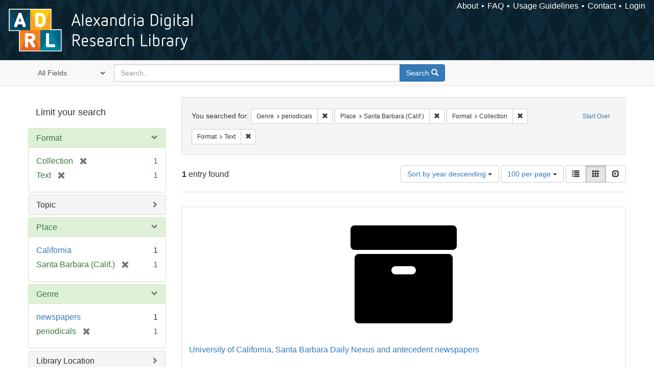

--- FILE ---
content_type: text/html; charset=utf-8
request_url: https://alexandria.ucsb.edu/catalog?f%5Bform_of_work_label_sim%5D%5B%5D=periodicals&f%5Blocation_label_sim%5D%5B%5D=Santa+Barbara+%28Calif.%29&f%5Bwork_type_label_sim%5D%5B%5D=Collection&f%5Bwork_type_label_sim%5D%5B%5D=Text&per_page=100&sort=date_si+desc%2C+creator_label_si+asc&view=gallery
body_size: 25690
content:

<!DOCTYPE html>
<html lang="en" class="no-js">
  <head>
    <meta charset="utf-8">
    <meta http-equiv="Content-Type" content="text/html; charset=utf-8">

    <!-- Mobile viewport optimization h5bp.com/ad -->
    <meta name="HandheldFriendly" content="True">
    <meta name="viewport" content="width=device-width,initial-scale=1.0">

    <!-- Internet Explorer use the highest version available -->
    <meta http-equiv="X-UA-Compatible" content="IE=edge">

    <!-- Mobile IE allows us to activate ClearType technology for smoothing fonts for easy reading -->
    <!--[if IEMobile]>
      <meta http-equiv="cleartype" content="on">
    <![endif]-->

    <title>Results for “Genre: periodicals / Place: Santa Barbara (Calif.) / Format: Collection and Text” | Alexandria Digital Research Library</title>
    <link href="https://alexandria.ucsb.edu/catalog/opensearch.xml" title="Alexandria Digital Research Library" type="application/opensearchdescription+xml" rel="search" />
    <link rel="shortcut icon" type="image/x-icon" href="/assets/favicon-b4185c7dd08c0b4f2142c58bbcca322b3a01f50adc3413438b98be2b664bb4b6.ico" />
    <link rel="stylesheet" media="all" href="/assets/application-e8e924286cbd68948e4d4849af42ae00310008c3bd04b8b79321e5384c8caf6e.css" />
    <script src="/assets/application-93fcbd9807893525bd7266fe62b5f4950961adbb99b0b1866cb1a33e4c1b48be.js"></script>
    <meta name="csrf-param" content="authenticity_token" />
<meta name="csrf-token" content="A4nS8UOR7iYhbDLGbk8DW4T2jS4hGh/drK0eBi9XBRqqtJsyvGWbjR9RH4HhWfQ5/EnE384i1MkO1WGm5lNn8A==" />
      <meta name="totalResults" content="1" />
<meta name="startIndex" content="0" />
<meta name="itemsPerPage" content="100" />

  <link rel="alternate" type="application/rss+xml" title="RSS for results" href="/catalog.rss?f%5Bform_of_work_label_sim%5D%5B%5D=periodicals&amp;f%5Blocation_label_sim%5D%5B%5D=Santa+Barbara+%28Calif.%29&amp;f%5Bwork_type_label_sim%5D%5B%5D=Collection&amp;f%5Bwork_type_label_sim%5D%5B%5D=Text&amp;per_page=100&amp;sort=date_si+desc%2C+creator_label_si+asc&amp;view=gallery" />
  <link rel="alternate" type="application/atom+xml" title="Atom for results" href="/catalog.atom?f%5Bform_of_work_label_sim%5D%5B%5D=periodicals&amp;f%5Blocation_label_sim%5D%5B%5D=Santa+Barbara+%28Calif.%29&amp;f%5Bwork_type_label_sim%5D%5B%5D=Collection&amp;f%5Bwork_type_label_sim%5D%5B%5D=Text&amp;per_page=100&amp;sort=date_si+desc%2C+creator_label_si+asc&amp;view=gallery" />
  <link rel="alternate" type="application/json" title="JSON" href="/catalog.json?f%5Bform_of_work_label_sim%5D%5B%5D=periodicals&amp;f%5Blocation_label_sim%5D%5B%5D=Santa+Barbara+%28Calif.%29&amp;f%5Bwork_type_label_sim%5D%5B%5D=Collection&amp;f%5Bwork_type_label_sim%5D%5B%5D=Text&amp;per_page=100&amp;sort=date_si+desc%2C+creator_label_si+asc&amp;view=gallery" />


    <!-- Le HTML5 shim, for IE6-8 support of HTML5 elements -->
    <!--[if lt IE 9]>
      <script src="//html5shim.googlecode.com/svn/trunk/html5.js"></script>
    <![endif]-->
  </head>
<!-- Global site tag (gtag.js) - Google Analytics -->
<script async src="https://www.googletagmanager.com/gtag/js?id=G-RDKLZ6Y0NV"></script>
<script>
  window.dataLayer = window.dataLayer || [];
  function gtag(){dataLayer.push(arguments);}
  gtag('js', new Date());

  gtag('config', 'G-RDKLZ6Y0NV');
</script>
<body class="blacklight-catalog blacklight-catalog-index">
  <nav class="navbar">
  <a class="navbar-logo" href="/" title="Main page">
    <img alt="ADRL logo" src="/assets/ADRL_small-cd5deedca6b312cddf5ef68bb7df8ad686f4f175495d6d33311e8ec128d1b946.png" />
    <span>Alexandria Digital Research Library</span></a>
  <nav class="menu">
<ul>
  <li><a href="/welcome/about">About</a></li>
  <li><a href="/welcome/using">FAQ</a></li>
  <li><a href="/welcome/collection-usage-guidelines">Usage Guidelines</a></li>
  <li><a href="/contact_us">Contact</a></li>


  
  
  

  <li class="login-link">
      <a href="/sign_in">Login</a>
  </li>
</ul>
</nav>

</nav>

<div id="search-navbar" class="navbar navbar-default navbar-static-top" role="navigation">
  <div class="container">
    <form class="search-query-form clearfix navbar-form" role="search" aria-label="Search" action="https://alexandria.ucsb.edu/catalog" accept-charset="UTF-8" method="get"><input name="utf8" type="hidden" value="&#x2713;" />
  <input type="hidden" name="f[form_of_work_label_sim][]" value="periodicals" />
<input type="hidden" name="f[location_label_sim][]" value="Santa Barbara (Calif.)" />
<input type="hidden" name="f[work_type_label_sim][]" value="Collection" />
<input type="hidden" name="f[work_type_label_sim][]" value="Text" />
<input type="hidden" name="per_page" value="100" />
<input type="hidden" name="sort" value="date_si desc, creator_label_si asc" />
<input type="hidden" name="view" value="gallery" />
  <div class="input-group">
      <span class="input-group-addon for-search-field">
        <label for="search_field" class="sr-only">Search in</label>
        <select name="search_field" id="search_field" title="Targeted search options" class="search_field"><option value="all_fields">All Fields</option>
<option value="title">Title</option>
<option value="subject">Subject</option>
<option value="accession_number">Accession Number</option></select>
      </span>

    <label for="q" class="sr-only">search for</label>
    <input type="text" name="q" id="q" placeholder="Search..." class="search_q q form-control" data-autocomplete-enabled="false" data-autocomplete-path="/suggest" />

    <span class="input-group-btn">
      <button type="submit" class="btn btn-primary search-btn" id="search">
        <span class="submit-search-text">Search</span>
        <span class="glyphicon glyphicon-search"></span>
      </button>
    </span>
  </div>
</form>
  </div>
</div>


  <div id="ajax-modal" class="modal fade" tabindex="-1" role="dialog" aria-labelledby="modal menu" aria-hidden="true">
  <div class="modal-dialog">
    <div class="modal-content">
    </div>
  </div>
</div>


  <div id="main-container" class="container">
    <h1 class="sr-only application-heading">Alexandria Digital Research Library</h1>

    <div class="row">
  <div class="col-md-12">
    <div id="main-flashes">
      <div class="flash_messages">
</div>

    </div>
  </div>
</div>


    <div class="row">
      
  <div class="row">

    <div class="col-md-3 sidebar">
        <div id="facets" class="facets sidenav">

  <div class="top-panel-heading panel-heading">
    <button type="button" class="facets-toggle" data-toggle="collapse" data-target="#facet-panel-collapse">
      <span class="sr-only">Toggle facets</span>
      <span class="icon-bar"></span>
      <span class="icon-bar"></span>
      <span class="icon-bar"></span>
    </button>

    <h2 class='facets-heading'>
      Limit your search
    </h2>
  </div>

  <div id="facet-panel-collapse" class="collapse panel-group">
    <div class="panel panel-default facet_limit blacklight-work_type_label_sim facet_limit-active">
  <div class=" collapse-toggle panel-heading" aria-expanded="false" data-toggle="collapse" data-target="#facet-work_type_label_sim">
    <h3 class="panel-title facet-field-heading">
      <a data-turbolinks="false" data-no-turbolink="true" href="#">Format</a>
    </h3>
  </div>
  <div id="facet-work_type_label_sim" class="panel-collapse facet-content in">
    <div class="panel-body">
      <ul class="facet-values list-unstyled">
  <li><span class="facet-label"><span class="selected">Collection</span><a class="remove" href="/catalog?f%5Bform_of_work_label_sim%5D%5B%5D=periodicals&amp;f%5Blocation_label_sim%5D%5B%5D=Santa+Barbara+%28Calif.%29&amp;f%5Bwork_type_label_sim%5D%5B%5D=Text&amp;per_page=100&amp;sort=date_si+desc%2C+creator_label_si+asc&amp;view=gallery"><span class="glyphicon glyphicon-remove"></span><span class="sr-only">[remove]</span></a></span><span class="selected facet-count">1</span></li><li><span class="facet-label"><span class="selected">Text</span><a class="remove" href="/catalog?f%5Bform_of_work_label_sim%5D%5B%5D=periodicals&amp;f%5Blocation_label_sim%5D%5B%5D=Santa+Barbara+%28Calif.%29&amp;f%5Bwork_type_label_sim%5D%5B%5D=Collection&amp;per_page=100&amp;sort=date_si+desc%2C+creator_label_si+asc&amp;view=gallery"><span class="glyphicon glyphicon-remove"></span><span class="sr-only">[remove]</span></a></span><span class="selected facet-count">1</span></li>

</ul>

    </div>
  </div>
</div>

<div class="panel panel-default facet_limit blacklight-lc_subject_label_sim ">
  <div class="collapsed collapse-toggle panel-heading" aria-expanded="false" data-toggle="collapse" data-target="#facet-lc_subject_label_sim">
    <h3 class="panel-title facet-field-heading">
      <a data-turbolinks="false" data-no-turbolink="true" href="#">Topic</a>
    </h3>
  </div>
  <div id="facet-lc_subject_label_sim" class="panel-collapse facet-content collapse">
    <div class="panel-body">
      <ul class="facet-values list-unstyled">
  <li><span class="facet-label"><a class="facet_select" href="/catalog?f%5Bform_of_work_label_sim%5D%5B%5D=periodicals&amp;f%5Blc_subject_label_sim%5D%5B%5D=College+student+newspapers+and+periodicals&amp;f%5Blocation_label_sim%5D%5B%5D=Santa+Barbara+%28Calif.%29&amp;f%5Bwork_type_label_sim%5D%5B%5D=Collection&amp;f%5Bwork_type_label_sim%5D%5B%5D=Text&amp;per_page=100&amp;sort=date_si+desc%2C+creator_label_si+asc&amp;view=gallery">College student newspapers and periodicals</a></span><span class="facet-count">1</span></li><li><span class="facet-label"><a class="facet_select" href="/catalog?f%5Bform_of_work_label_sim%5D%5B%5D=periodicals&amp;f%5Blc_subject_label_sim%5D%5B%5D=University+of+California%2C+Santa+Barbara&amp;f%5Blocation_label_sim%5D%5B%5D=Santa+Barbara+%28Calif.%29&amp;f%5Bwork_type_label_sim%5D%5B%5D=Collection&amp;f%5Bwork_type_label_sim%5D%5B%5D=Text&amp;per_page=100&amp;sort=date_si+desc%2C+creator_label_si+asc&amp;view=gallery">University of California, Santa Barbara</a></span><span class="facet-count">1</span></li>

</ul>

    </div>
  </div>
</div>

<div class="panel panel-default facet_limit blacklight-location_label_sim facet_limit-active">
  <div class=" collapse-toggle panel-heading" aria-expanded="false" data-toggle="collapse" data-target="#facet-location_label_sim">
    <h3 class="panel-title facet-field-heading">
      <a data-turbolinks="false" data-no-turbolink="true" href="#">Place</a>
    </h3>
  </div>
  <div id="facet-location_label_sim" class="panel-collapse facet-content in">
    <div class="panel-body">
      <ul class="facet-values list-unstyled">
  <li><span class="facet-label"><a class="facet_select" href="/catalog?f%5Bform_of_work_label_sim%5D%5B%5D=periodicals&amp;f%5Blocation_label_sim%5D%5B%5D=Santa+Barbara+%28Calif.%29&amp;f%5Blocation_label_sim%5D%5B%5D=California&amp;f%5Bwork_type_label_sim%5D%5B%5D=Collection&amp;f%5Bwork_type_label_sim%5D%5B%5D=Text&amp;per_page=100&amp;sort=date_si+desc%2C+creator_label_si+asc&amp;view=gallery">California</a></span><span class="facet-count">1</span></li><li><span class="facet-label"><span class="selected">Santa Barbara (Calif.)</span><a class="remove" href="/catalog?f%5Bform_of_work_label_sim%5D%5B%5D=periodicals&amp;f%5Bwork_type_label_sim%5D%5B%5D=Collection&amp;f%5Bwork_type_label_sim%5D%5B%5D=Text&amp;per_page=100&amp;sort=date_si+desc%2C+creator_label_si+asc&amp;view=gallery"><span class="glyphicon glyphicon-remove"></span><span class="sr-only">[remove]</span></a></span><span class="selected facet-count">1</span></li>

</ul>

    </div>
  </div>
</div>

<div class="panel panel-default facet_limit blacklight-form_of_work_label_sim facet_limit-active">
  <div class=" collapse-toggle panel-heading" aria-expanded="false" data-toggle="collapse" data-target="#facet-form_of_work_label_sim">
    <h3 class="panel-title facet-field-heading">
      <a data-turbolinks="false" data-no-turbolink="true" href="#">Genre</a>
    </h3>
  </div>
  <div id="facet-form_of_work_label_sim" class="panel-collapse facet-content in">
    <div class="panel-body">
      <ul class="facet-values list-unstyled">
  <li><span class="facet-label"><a class="facet_select" href="/catalog?f%5Bform_of_work_label_sim%5D%5B%5D=periodicals&amp;f%5Bform_of_work_label_sim%5D%5B%5D=newspapers&amp;f%5Blocation_label_sim%5D%5B%5D=Santa+Barbara+%28Calif.%29&amp;f%5Bwork_type_label_sim%5D%5B%5D=Collection&amp;f%5Bwork_type_label_sim%5D%5B%5D=Text&amp;per_page=100&amp;sort=date_si+desc%2C+creator_label_si+asc&amp;view=gallery">newspapers</a></span><span class="facet-count">1</span></li><li><span class="facet-label"><span class="selected">periodicals</span><a class="remove" href="/catalog?f%5Blocation_label_sim%5D%5B%5D=Santa+Barbara+%28Calif.%29&amp;f%5Bwork_type_label_sim%5D%5B%5D=Collection&amp;f%5Bwork_type_label_sim%5D%5B%5D=Text&amp;per_page=100&amp;sort=date_si+desc%2C+creator_label_si+asc&amp;view=gallery"><span class="glyphicon glyphicon-remove"></span><span class="sr-only">[remove]</span></a></span><span class="selected facet-count">1</span></li>

</ul>

    </div>
  </div>
</div>

<div class="panel panel-default facet_limit blacklight-sub_location_sim ">
  <div class="collapsed collapse-toggle panel-heading" aria-expanded="false" data-toggle="collapse" data-target="#facet-sub_location_sim">
    <h3 class="panel-title facet-field-heading">
      <a data-turbolinks="false" data-no-turbolink="true" href="#">Library Location</a>
    </h3>
  </div>
  <div id="facet-sub_location_sim" class="panel-collapse facet-content collapse">
    <div class="panel-body">
      <ul class="facet-values list-unstyled">
  <li><span class="facet-label"><a class="facet_select" href="/catalog?f%5Bform_of_work_label_sim%5D%5B%5D=periodicals&amp;f%5Blocation_label_sim%5D%5B%5D=Santa+Barbara+%28Calif.%29&amp;f%5Bsub_location_sim%5D%5B%5D=Department+of+Special+Research+Collections&amp;f%5Bwork_type_label_sim%5D%5B%5D=Collection&amp;f%5Bwork_type_label_sim%5D%5B%5D=Text&amp;per_page=100&amp;sort=date_si+desc%2C+creator_label_si+asc&amp;view=gallery">Department of Special Research Collections</a></span><span class="facet-count">1</span></li>

</ul>

    </div>
  </div>
</div>

  </div>
</div>


    </div>

      <div class="col-md-9 ">
      

<div id="content">
  <h2 class="sr-only top-content-title">Search Constraints</h2>






      <div id="appliedParams" class="clearfix constraints-container">
        <div class="pull-right">
          <a class="catalog_startOverLink btn btn-sm btn-text" id="startOverLink" href="/catalog?view=gallery">Start Over</a>
        </div>
        <span class="constraints-label">You searched for:</span>
        
<span class="btn-group appliedFilter constraint filter filter-form_of_work_label_sim">
  <span class="constraint-value btn btn-sm btn-default btn-disabled">
      <span class="filterName">Genre</span>
      <span class="filterValue" title="periodicals">periodicals</span>
  </span>

    <a class="btn btn-default btn-sm remove dropdown-toggle" href="/catalog?f%5Blocation_label_sim%5D%5B%5D=Santa+Barbara+%28Calif.%29&amp;f%5Bwork_type_label_sim%5D%5B%5D=Collection&amp;f%5Bwork_type_label_sim%5D%5B%5D=Text&amp;per_page=100&amp;sort=date_si+desc%2C+creator_label_si+asc&amp;view=gallery"><span class="glyphicon glyphicon-remove"></span><span class="sr-only">Remove constraint Genre: periodicals</span></a>
</span>


<span class="btn-group appliedFilter constraint filter filter-location_label_sim">
  <span class="constraint-value btn btn-sm btn-default btn-disabled">
      <span class="filterName">Place</span>
      <span class="filterValue" title="Santa Barbara (Calif.)">Santa Barbara (Calif.)</span>
  </span>

    <a class="btn btn-default btn-sm remove dropdown-toggle" href="/catalog?f%5Bform_of_work_label_sim%5D%5B%5D=periodicals&amp;f%5Bwork_type_label_sim%5D%5B%5D=Collection&amp;f%5Bwork_type_label_sim%5D%5B%5D=Text&amp;per_page=100&amp;sort=date_si+desc%2C+creator_label_si+asc&amp;view=gallery"><span class="glyphicon glyphicon-remove"></span><span class="sr-only">Remove constraint Place: Santa Barbara (Calif.)</span></a>
</span>


<span class="btn-group appliedFilter constraint filter filter-work_type_label_sim">
  <span class="constraint-value btn btn-sm btn-default btn-disabled">
      <span class="filterName">Format</span>
      <span class="filterValue" title="Collection">Collection</span>
  </span>

    <a class="btn btn-default btn-sm remove dropdown-toggle" href="/catalog?f%5Bform_of_work_label_sim%5D%5B%5D=periodicals&amp;f%5Blocation_label_sim%5D%5B%5D=Santa+Barbara+%28Calif.%29&amp;f%5Bwork_type_label_sim%5D%5B%5D=Text&amp;per_page=100&amp;sort=date_si+desc%2C+creator_label_si+asc&amp;view=gallery"><span class="glyphicon glyphicon-remove"></span><span class="sr-only">Remove constraint Format: Collection</span></a>
</span>


<span class="btn-group appliedFilter constraint filter filter-work_type_label_sim">
  <span class="constraint-value btn btn-sm btn-default btn-disabled">
      <span class="filterName">Format</span>
      <span class="filterValue" title="Text">Text</span>
  </span>

    <a class="btn btn-default btn-sm remove dropdown-toggle" href="/catalog?f%5Bform_of_work_label_sim%5D%5B%5D=periodicals&amp;f%5Blocation_label_sim%5D%5B%5D=Santa+Barbara+%28Calif.%29&amp;f%5Bwork_type_label_sim%5D%5B%5D=Collection&amp;per_page=100&amp;sort=date_si+desc%2C+creator_label_si+asc&amp;view=gallery"><span class="glyphicon glyphicon-remove"></span><span class="sr-only">Remove constraint Format: Text</span></a>
</span>

      </div>


<div id="sortAndPerPage" class="clearfix" role="navigation" aria-label="Results navigation">
      <div class="page_links">
      <span class="page_entries">
        <strong>1</strong> entry found
      </span>
    </div> 

  <div class="search-widgets pull-right"><div id="sort-dropdown" class="btn-group">
  <button type="button" class="btn btn-default dropdown-toggle" data-toggle="dropdown" aria-expanded="false">
      Sort by year descending <span class="caret"></span>
  </button>

  <ul class="dropdown-menu" role="menu">
        <li role="menuitem"><a href="/catalog?f%5Bform_of_work_label_sim%5D%5B%5D=periodicals&amp;f%5Blocation_label_sim%5D%5B%5D=Santa+Barbara+%28Calif.%29&amp;f%5Bwork_type_label_sim%5D%5B%5D=Collection&amp;f%5Bwork_type_label_sim%5D%5B%5D=Text&amp;per_page=100&amp;sort=score+desc%2C+date_si+desc%2C+creator_label_si+asc&amp;view=gallery">relevance</a></li>
        <li role="menuitem"><a href="/catalog?f%5Bform_of_work_label_sim%5D%5B%5D=periodicals&amp;f%5Blocation_label_sim%5D%5B%5D=Santa+Barbara+%28Calif.%29&amp;f%5Bwork_type_label_sim%5D%5B%5D=Collection&amp;f%5Bwork_type_label_sim%5D%5B%5D=Text&amp;per_page=100&amp;sort=date_si+asc%2C+creator_label_si+asc&amp;view=gallery">year ascending</a></li>
        <li role="menuitem"><a href="/catalog?f%5Bform_of_work_label_sim%5D%5B%5D=periodicals&amp;f%5Blocation_label_sim%5D%5B%5D=Santa+Barbara+%28Calif.%29&amp;f%5Bwork_type_label_sim%5D%5B%5D=Collection&amp;f%5Bwork_type_label_sim%5D%5B%5D=Text&amp;per_page=100&amp;sort=date_si+desc%2C+creator_label_si+asc&amp;view=gallery">year descending</a></li>
        <li role="menuitem"><a href="/catalog?f%5Bform_of_work_label_sim%5D%5B%5D=periodicals&amp;f%5Blocation_label_sim%5D%5B%5D=Santa+Barbara+%28Calif.%29&amp;f%5Bwork_type_label_sim%5D%5B%5D=Collection&amp;f%5Bwork_type_label_sim%5D%5B%5D=Text&amp;per_page=100&amp;sort=creator_label_si+asc%2C+date_si+asc&amp;view=gallery">creator ascending</a></li>
        <li role="menuitem"><a href="/catalog?f%5Bform_of_work_label_sim%5D%5B%5D=periodicals&amp;f%5Blocation_label_sim%5D%5B%5D=Santa+Barbara+%28Calif.%29&amp;f%5Bwork_type_label_sim%5D%5B%5D=Collection&amp;f%5Bwork_type_label_sim%5D%5B%5D=Text&amp;per_page=100&amp;sort=creator_label_si+desc%2C+date_si+asc&amp;view=gallery">creator descending</a></li>
  </ul>
</div>


  <span class="sr-only">Number of results to display per page</span>
<div id="per_page-dropdown" class="btn-group">
  <button type="button" class="btn btn-default dropdown-toggle" data-toggle="dropdown" aria-expanded="false">
    100 per page <span class="caret"></span>
  </button>
  <ul class="dropdown-menu" role="menu">
      <li role="menuitem"><a href="/catalog?f%5Bform_of_work_label_sim%5D%5B%5D=periodicals&amp;f%5Blocation_label_sim%5D%5B%5D=Santa+Barbara+%28Calif.%29&amp;f%5Bwork_type_label_sim%5D%5B%5D=Collection&amp;f%5Bwork_type_label_sim%5D%5B%5D=Text&amp;per_page=10&amp;sort=date_si+desc%2C+creator_label_si+asc&amp;view=gallery">10<span class="sr-only"> per page</span></a></li>
      <li role="menuitem"><a href="/catalog?f%5Bform_of_work_label_sim%5D%5B%5D=periodicals&amp;f%5Blocation_label_sim%5D%5B%5D=Santa+Barbara+%28Calif.%29&amp;f%5Bwork_type_label_sim%5D%5B%5D=Collection&amp;f%5Bwork_type_label_sim%5D%5B%5D=Text&amp;per_page=20&amp;sort=date_si+desc%2C+creator_label_si+asc&amp;view=gallery">20<span class="sr-only"> per page</span></a></li>
      <li role="menuitem"><a href="/catalog?f%5Bform_of_work_label_sim%5D%5B%5D=periodicals&amp;f%5Blocation_label_sim%5D%5B%5D=Santa+Barbara+%28Calif.%29&amp;f%5Bwork_type_label_sim%5D%5B%5D=Collection&amp;f%5Bwork_type_label_sim%5D%5B%5D=Text&amp;per_page=50&amp;sort=date_si+desc%2C+creator_label_si+asc&amp;view=gallery">50<span class="sr-only"> per page</span></a></li>
      <li role="menuitem"><a href="/catalog?f%5Bform_of_work_label_sim%5D%5B%5D=periodicals&amp;f%5Blocation_label_sim%5D%5B%5D=Santa+Barbara+%28Calif.%29&amp;f%5Bwork_type_label_sim%5D%5B%5D=Collection&amp;f%5Bwork_type_label_sim%5D%5B%5D=Text&amp;per_page=100&amp;sort=date_si+desc%2C+creator_label_si+asc&amp;view=gallery">100<span class="sr-only"> per page</span></a></li>
  </ul>
</div>

<div class="view-type">
  <span class="sr-only">View results as: </span>
  <div class="view-type-group btn-group">
      <a title="List" class="btn btn-default view-type-list " href="/catalog?f%5Bform_of_work_label_sim%5D%5B%5D=periodicals&amp;f%5Blocation_label_sim%5D%5B%5D=Santa+Barbara+%28Calif.%29&amp;f%5Bwork_type_label_sim%5D%5B%5D=Collection&amp;f%5Bwork_type_label_sim%5D%5B%5D=Text&amp;per_page=100&amp;sort=date_si+desc%2C+creator_label_si+asc&amp;view=list">
        <span class="glyphicon glyphicon-list view-icon-list"></span>
        <span class="caption">List</span>
</a>      <a title="Gallery" class="btn btn-default view-type-gallery active" href="/catalog?f%5Bform_of_work_label_sim%5D%5B%5D=periodicals&amp;f%5Blocation_label_sim%5D%5B%5D=Santa+Barbara+%28Calif.%29&amp;f%5Bwork_type_label_sim%5D%5B%5D=Collection&amp;f%5Bwork_type_label_sim%5D%5B%5D=Text&amp;per_page=100&amp;sort=date_si+desc%2C+creator_label_si+asc&amp;view=gallery">
        <span class="glyphicon glyphicon-gallery view-icon-gallery"></span>
        <span class="caption">Gallery</span>
</a>      <a title="Slideshow" class="btn btn-default view-type-slideshow " href="/catalog?f%5Bform_of_work_label_sim%5D%5B%5D=periodicals&amp;f%5Blocation_label_sim%5D%5B%5D=Santa+Barbara+%28Calif.%29&amp;f%5Bwork_type_label_sim%5D%5B%5D=Collection&amp;f%5Bwork_type_label_sim%5D%5B%5D=Text&amp;per_page=100&amp;sort=date_si+desc%2C+creator_label_si+asc&amp;view=slideshow">
        <span class="glyphicon glyphicon-slideshow view-icon-slideshow"></span>
        <span class="caption">Slideshow</span>
</a>  </div>
</div>
</div>
</div>


<h2 class="sr-only">Search Results</h2>

  <div id="documents" class="row gallery">
  <div class="document col-xs-6 col-md-3">
  <div class="thumbnail">
    <a data-context-href="/catalog/f3ww7kdw/track?counter=1&amp;per_page=100&amp;search_id=639205136" href="/collections/f3ww7kdw"><img src="/assets/fontawesome/black/png/256/archive-fe3b1e23d218774e9b2aebc01cf979e2eb13fa05c81d9d2ec88381cfb0f8c4ff.png" alt="Archive" /></a>
    <div class="caption">
      <div class="documentHeader row">

  <h3 class="index_title document-title-heading">
    <a data-context-href="/catalog/f3ww7kdw/track?per_page=100&amp;search_id=639205136" href="/collections/f3ww7kdw">University of California, Santa Barbara Daily Nexus and antecedent newspapers</a>
  </h3>
  

</div>

<dl class="document-metadata dl-horizontal dl-invert">

	    <dt class="blacklight-work_type_label_tesim">Format:</dt>
	    <dd class="blacklight-work_type_label_tesim">Text and Collection</dd>
	    <dt class="blacklight-description_tesim">Description:</dt>
	    <dd class="blacklight-description_tesim">Student newspapers from the University of California, Santa Barbara and antecedent institutions. Includes the following titles: Daily Nexus (1971-), UCSB Daily Nexus (1970-1971), El Gaucho (1934-1970), El Gauchito (Summer sessions 1935-1965), Roadrunner (1930-1934), Stray Feathers (Summer sessions 1932-1934), and The Eagle (1923-1930).</dd>

</dl>

    </div>
  </div>
</div>

</div>




</div>

    </div>


  </div>


    </div>
  </div>

  <footer>
  <div class="meta-adrl">
    <div class="copyright">
      Copyright 2014–2026 The Regents of the University of California, All Rights Reserved.
    </div>
    <div class="version">
      Version master updated 08 March 2023
    </div>
  </div>

  <div class="meta-ucsb">
    <div class="logo-link">
      <a href="http://www.library.ucsb.edu">
        <img src="/assets/UCSB_Library_Logo_White-c886d0ca489e0f169315cba66eb27cb5fc6700f3e7aad9c0b463229fc5a316f6.png"
             srcset="/assets/UCSB_Library_Logo_White@2x-b6f4b4f8960266c3da105738935511e017442275c3f22a8b8c038710338b8997.png 2x">
</a>    </div>

    <div>
      <a href="http://www.ucsb.edu">
        <p><strong>UC Santa Barbara Library</strong><br>
          Santa Barbara, California 93106-9010<br>
          (805) 893-2478</p>
</a>    </div>
  </div>
</footer>

  </body>
</html>

